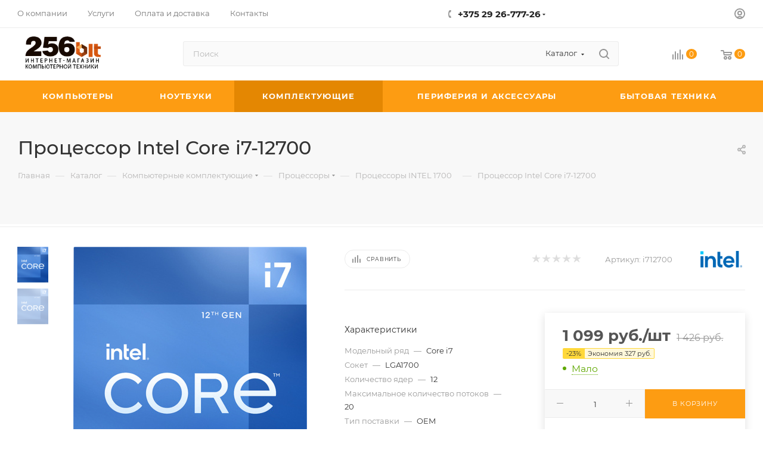

--- FILE ---
content_type: text/html; charset=UTF-8
request_url: https://256bit.by/bitrix/components/bitrix/sale.prediction.product.detail/ajax.php
body_size: 3
content:
	<script>
	BX.ready(function () {
		BX.onCustomEvent('onHasNewPrediction', ['', 'sale_gift_product_745470118']);
	});
	</script>
	

--- FILE ---
content_type: text/html; charset=UTF-8
request_url: https://256bit.by/local/components/evgen/credit/templates/.default/action_ajax_form.php
body_size: 32
content:
{"price_val":"1099","contr_val":"10","month_val":"12","rate_val":29,"first_pay":109.9,"result_val":"106,33"}

--- FILE ---
content_type: application/javascript
request_url: https://256bit.by/bitrix/cache/js/s1/aspro_max/default_fa1dddf37d8ad9e2775006103e72c8f4/default_fa1dddf37d8ad9e2775006103e72c8f4_v1.js?1697791987475
body_size: 346
content:

; /* Start:"a:4:{s:4:"full";s:94:"/bitrix/templates/aspro_max/components/bitrix/subscribe.edit/footer/script.min.js?169173706093";s:6:"source";s:77:"/bitrix/templates/aspro_max/components/bitrix/subscribe.edit/footer/script.js";s:3:"min";s:0:"";s:3:"map";s:0:"";}"*/
$(document).ready(function(){$("form.subscribe-form").validate({rules:{EMAIL:{email:!0}}})});
/* End */
;; /* /bitrix/templates/aspro_max/components/bitrix/subscribe.edit/footer/script.min.js?169173706093*/
